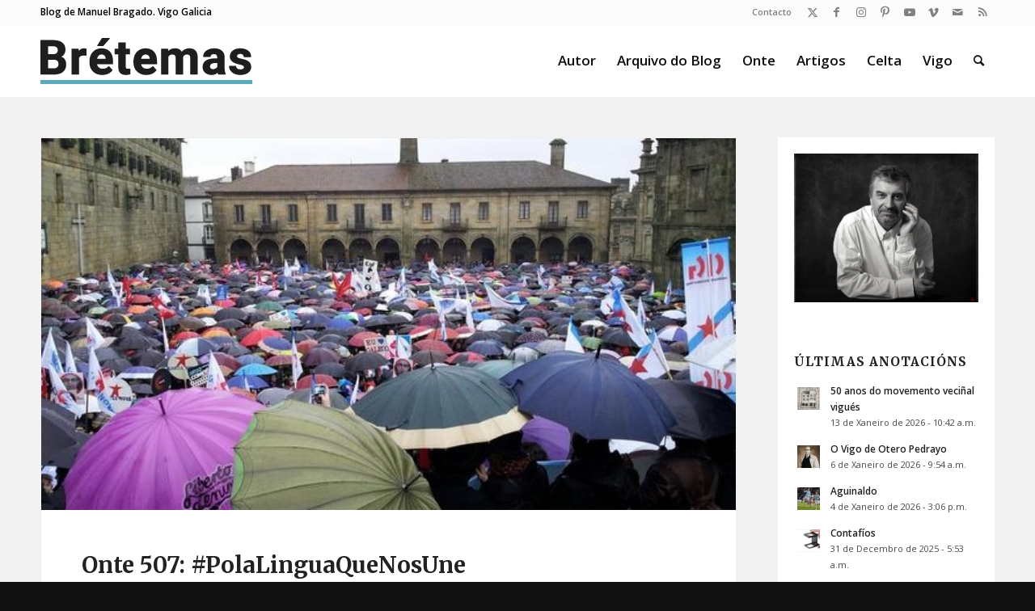

--- FILE ---
content_type: text/html; charset=UTF-8
request_url: https://bretemas.gal/onte-507-polalinguaquenosune/
body_size: 18102
content:
<!DOCTYPE html>
<html lang="gl-ES" class="html_stretched responsive av-preloader-disabled  html_header_top html_logo_left html_main_nav_header html_menu_right html_slim html_header_sticky html_header_shrinking html_header_topbar_active html_mobile_menu_tablet html_header_searchicon html_content_align_center html_header_unstick_top html_header_stretch_disabled html_av-overlay-side html_av-overlay-side-classic html_av-submenu-noclone html_entry_id_16160 av-cookies-no-cookie-consent av-no-preview av-default-lightbox html_text_menu_active av-mobile-menu-switch-default">
<head>
<meta charset="UTF-8" />
<meta name="robots" content="index, follow" />


<!-- mobile setting -->
<meta name="viewport" content="width=device-width, initial-scale=1">

<!-- Scripts/CSS and wp_head hook -->
<title>Onte 507: #PolaLinguaQueNosUne &#8211; Brétemas</title>
<meta name='robots' content='max-image-preview:large' />
	<style>img:is([sizes="auto" i], [sizes^="auto," i]) { contain-intrinsic-size: 3000px 1500px }</style>
	<link rel="alternate" type="application/rss+xml" title="Brétemas &raquo; Feed" href="https://bretemas.gal/feed/" />
<link rel="alternate" type="application/rss+xml" title="Brétemas &raquo; Feed de comentarios" href="https://bretemas.gal/comments/feed/" />
<link rel="alternate" type="application/rss+xml" title="Brétemas &raquo; Onte 507: #PolaLinguaQueNosUne Feed de comentarios" href="https://bretemas.gal/onte-507-polalinguaquenosune/feed/" />

<!-- google webfont font replacement -->

			<script type='text/javascript'>

				(function() {

					/*	check if webfonts are disabled by user setting via cookie - or user must opt in.	*/
					var html = document.getElementsByTagName('html')[0];
					var cookie_check = html.className.indexOf('av-cookies-needs-opt-in') >= 0 || html.className.indexOf('av-cookies-can-opt-out') >= 0;
					var allow_continue = true;
					var silent_accept_cookie = html.className.indexOf('av-cookies-user-silent-accept') >= 0;

					if( cookie_check && ! silent_accept_cookie )
					{
						if( ! document.cookie.match(/aviaCookieConsent/) || html.className.indexOf('av-cookies-session-refused') >= 0 )
						{
							allow_continue = false;
						}
						else
						{
							if( ! document.cookie.match(/aviaPrivacyRefuseCookiesHideBar/) )
							{
								allow_continue = false;
							}
							else if( ! document.cookie.match(/aviaPrivacyEssentialCookiesEnabled/) )
							{
								allow_continue = false;
							}
							else if( document.cookie.match(/aviaPrivacyGoogleWebfontsDisabled/) )
							{
								allow_continue = false;
							}
						}
					}

					if( allow_continue )
					{
						var f = document.createElement('link');

						f.type 	= 'text/css';
						f.rel 	= 'stylesheet';
						f.href 	= 'https://fonts.googleapis.com/css?family=Merriweather:300,400,700%7COpen+Sans:400,600&display=auto';
						f.id 	= 'avia-google-webfont';

						document.getElementsByTagName('head')[0].appendChild(f);
					}
				})();

			</script>
			<script type="text/javascript">
/* <![CDATA[ */
window._wpemojiSettings = {"baseUrl":"https:\/\/s.w.org\/images\/core\/emoji\/16.0.1\/72x72\/","ext":".png","svgUrl":"https:\/\/s.w.org\/images\/core\/emoji\/16.0.1\/svg\/","svgExt":".svg","source":{"concatemoji":"https:\/\/bretemas.gal\/wp-includes\/js\/wp-emoji-release.min.js?ver=6.8.3"}};
/*! This file is auto-generated */
!function(s,n){var o,i,e;function c(e){try{var t={supportTests:e,timestamp:(new Date).valueOf()};sessionStorage.setItem(o,JSON.stringify(t))}catch(e){}}function p(e,t,n){e.clearRect(0,0,e.canvas.width,e.canvas.height),e.fillText(t,0,0);var t=new Uint32Array(e.getImageData(0,0,e.canvas.width,e.canvas.height).data),a=(e.clearRect(0,0,e.canvas.width,e.canvas.height),e.fillText(n,0,0),new Uint32Array(e.getImageData(0,0,e.canvas.width,e.canvas.height).data));return t.every(function(e,t){return e===a[t]})}function u(e,t){e.clearRect(0,0,e.canvas.width,e.canvas.height),e.fillText(t,0,0);for(var n=e.getImageData(16,16,1,1),a=0;a<n.data.length;a++)if(0!==n.data[a])return!1;return!0}function f(e,t,n,a){switch(t){case"flag":return n(e,"\ud83c\udff3\ufe0f\u200d\u26a7\ufe0f","\ud83c\udff3\ufe0f\u200b\u26a7\ufe0f")?!1:!n(e,"\ud83c\udde8\ud83c\uddf6","\ud83c\udde8\u200b\ud83c\uddf6")&&!n(e,"\ud83c\udff4\udb40\udc67\udb40\udc62\udb40\udc65\udb40\udc6e\udb40\udc67\udb40\udc7f","\ud83c\udff4\u200b\udb40\udc67\u200b\udb40\udc62\u200b\udb40\udc65\u200b\udb40\udc6e\u200b\udb40\udc67\u200b\udb40\udc7f");case"emoji":return!a(e,"\ud83e\udedf")}return!1}function g(e,t,n,a){var r="undefined"!=typeof WorkerGlobalScope&&self instanceof WorkerGlobalScope?new OffscreenCanvas(300,150):s.createElement("canvas"),o=r.getContext("2d",{willReadFrequently:!0}),i=(o.textBaseline="top",o.font="600 32px Arial",{});return e.forEach(function(e){i[e]=t(o,e,n,a)}),i}function t(e){var t=s.createElement("script");t.src=e,t.defer=!0,s.head.appendChild(t)}"undefined"!=typeof Promise&&(o="wpEmojiSettingsSupports",i=["flag","emoji"],n.supports={everything:!0,everythingExceptFlag:!0},e=new Promise(function(e){s.addEventListener("DOMContentLoaded",e,{once:!0})}),new Promise(function(t){var n=function(){try{var e=JSON.parse(sessionStorage.getItem(o));if("object"==typeof e&&"number"==typeof e.timestamp&&(new Date).valueOf()<e.timestamp+604800&&"object"==typeof e.supportTests)return e.supportTests}catch(e){}return null}();if(!n){if("undefined"!=typeof Worker&&"undefined"!=typeof OffscreenCanvas&&"undefined"!=typeof URL&&URL.createObjectURL&&"undefined"!=typeof Blob)try{var e="postMessage("+g.toString()+"("+[JSON.stringify(i),f.toString(),p.toString(),u.toString()].join(",")+"));",a=new Blob([e],{type:"text/javascript"}),r=new Worker(URL.createObjectURL(a),{name:"wpTestEmojiSupports"});return void(r.onmessage=function(e){c(n=e.data),r.terminate(),t(n)})}catch(e){}c(n=g(i,f,p,u))}t(n)}).then(function(e){for(var t in e)n.supports[t]=e[t],n.supports.everything=n.supports.everything&&n.supports[t],"flag"!==t&&(n.supports.everythingExceptFlag=n.supports.everythingExceptFlag&&n.supports[t]);n.supports.everythingExceptFlag=n.supports.everythingExceptFlag&&!n.supports.flag,n.DOMReady=!1,n.readyCallback=function(){n.DOMReady=!0}}).then(function(){return e}).then(function(){var e;n.supports.everything||(n.readyCallback(),(e=n.source||{}).concatemoji?t(e.concatemoji):e.wpemoji&&e.twemoji&&(t(e.twemoji),t(e.wpemoji)))}))}((window,document),window._wpemojiSettings);
/* ]]> */
</script>
<style id='wp-emoji-styles-inline-css' type='text/css'>

	img.wp-smiley, img.emoji {
		display: inline !important;
		border: none !important;
		box-shadow: none !important;
		height: 1em !important;
		width: 1em !important;
		margin: 0 0.07em !important;
		vertical-align: -0.1em !important;
		background: none !important;
		padding: 0 !important;
	}
</style>
<link rel='stylesheet' id='wp-block-library-css' href='https://bretemas.gal/wp-includes/css/dist/block-library/style.min.css?ver=6.8.3' type='text/css' media='all' />
<link rel='stylesheet' id='enfold-custom-block-css-css' href='https://bretemas.gal/wp-content/themes/enfold/wp-blocks/src/textblock/style.css?ver=6.0.9' type='text/css' media='all' />
<style id='global-styles-inline-css' type='text/css'>
:root{--wp--preset--aspect-ratio--square: 1;--wp--preset--aspect-ratio--4-3: 4/3;--wp--preset--aspect-ratio--3-4: 3/4;--wp--preset--aspect-ratio--3-2: 3/2;--wp--preset--aspect-ratio--2-3: 2/3;--wp--preset--aspect-ratio--16-9: 16/9;--wp--preset--aspect-ratio--9-16: 9/16;--wp--preset--color--black: #000000;--wp--preset--color--cyan-bluish-gray: #abb8c3;--wp--preset--color--white: #ffffff;--wp--preset--color--pale-pink: #f78da7;--wp--preset--color--vivid-red: #cf2e2e;--wp--preset--color--luminous-vivid-orange: #ff6900;--wp--preset--color--luminous-vivid-amber: #fcb900;--wp--preset--color--light-green-cyan: #7bdcb5;--wp--preset--color--vivid-green-cyan: #00d084;--wp--preset--color--pale-cyan-blue: #8ed1fc;--wp--preset--color--vivid-cyan-blue: #0693e3;--wp--preset--color--vivid-purple: #9b51e0;--wp--preset--color--metallic-red: #b02b2c;--wp--preset--color--maximum-yellow-red: #edae44;--wp--preset--color--yellow-sun: #eeee22;--wp--preset--color--palm-leaf: #83a846;--wp--preset--color--aero: #7bb0e7;--wp--preset--color--old-lavender: #745f7e;--wp--preset--color--steel-teal: #5f8789;--wp--preset--color--raspberry-pink: #d65799;--wp--preset--color--medium-turquoise: #4ecac2;--wp--preset--gradient--vivid-cyan-blue-to-vivid-purple: linear-gradient(135deg,rgba(6,147,227,1) 0%,rgb(155,81,224) 100%);--wp--preset--gradient--light-green-cyan-to-vivid-green-cyan: linear-gradient(135deg,rgb(122,220,180) 0%,rgb(0,208,130) 100%);--wp--preset--gradient--luminous-vivid-amber-to-luminous-vivid-orange: linear-gradient(135deg,rgba(252,185,0,1) 0%,rgba(255,105,0,1) 100%);--wp--preset--gradient--luminous-vivid-orange-to-vivid-red: linear-gradient(135deg,rgba(255,105,0,1) 0%,rgb(207,46,46) 100%);--wp--preset--gradient--very-light-gray-to-cyan-bluish-gray: linear-gradient(135deg,rgb(238,238,238) 0%,rgb(169,184,195) 100%);--wp--preset--gradient--cool-to-warm-spectrum: linear-gradient(135deg,rgb(74,234,220) 0%,rgb(151,120,209) 20%,rgb(207,42,186) 40%,rgb(238,44,130) 60%,rgb(251,105,98) 80%,rgb(254,248,76) 100%);--wp--preset--gradient--blush-light-purple: linear-gradient(135deg,rgb(255,206,236) 0%,rgb(152,150,240) 100%);--wp--preset--gradient--blush-bordeaux: linear-gradient(135deg,rgb(254,205,165) 0%,rgb(254,45,45) 50%,rgb(107,0,62) 100%);--wp--preset--gradient--luminous-dusk: linear-gradient(135deg,rgb(255,203,112) 0%,rgb(199,81,192) 50%,rgb(65,88,208) 100%);--wp--preset--gradient--pale-ocean: linear-gradient(135deg,rgb(255,245,203) 0%,rgb(182,227,212) 50%,rgb(51,167,181) 100%);--wp--preset--gradient--electric-grass: linear-gradient(135deg,rgb(202,248,128) 0%,rgb(113,206,126) 100%);--wp--preset--gradient--midnight: linear-gradient(135deg,rgb(2,3,129) 0%,rgb(40,116,252) 100%);--wp--preset--font-size--small: 1rem;--wp--preset--font-size--medium: 1.125rem;--wp--preset--font-size--large: 1.75rem;--wp--preset--font-size--x-large: clamp(1.75rem, 3vw, 2.25rem);--wp--preset--spacing--20: 0.44rem;--wp--preset--spacing--30: 0.67rem;--wp--preset--spacing--40: 1rem;--wp--preset--spacing--50: 1.5rem;--wp--preset--spacing--60: 2.25rem;--wp--preset--spacing--70: 3.38rem;--wp--preset--spacing--80: 5.06rem;--wp--preset--shadow--natural: 6px 6px 9px rgba(0, 0, 0, 0.2);--wp--preset--shadow--deep: 12px 12px 50px rgba(0, 0, 0, 0.4);--wp--preset--shadow--sharp: 6px 6px 0px rgba(0, 0, 0, 0.2);--wp--preset--shadow--outlined: 6px 6px 0px -3px rgba(255, 255, 255, 1), 6px 6px rgba(0, 0, 0, 1);--wp--preset--shadow--crisp: 6px 6px 0px rgba(0, 0, 0, 1);}:root { --wp--style--global--content-size: 800px;--wp--style--global--wide-size: 1130px; }:where(body) { margin: 0; }.wp-site-blocks > .alignleft { float: left; margin-right: 2em; }.wp-site-blocks > .alignright { float: right; margin-left: 2em; }.wp-site-blocks > .aligncenter { justify-content: center; margin-left: auto; margin-right: auto; }:where(.is-layout-flex){gap: 0.5em;}:where(.is-layout-grid){gap: 0.5em;}.is-layout-flow > .alignleft{float: left;margin-inline-start: 0;margin-inline-end: 2em;}.is-layout-flow > .alignright{float: right;margin-inline-start: 2em;margin-inline-end: 0;}.is-layout-flow > .aligncenter{margin-left: auto !important;margin-right: auto !important;}.is-layout-constrained > .alignleft{float: left;margin-inline-start: 0;margin-inline-end: 2em;}.is-layout-constrained > .alignright{float: right;margin-inline-start: 2em;margin-inline-end: 0;}.is-layout-constrained > .aligncenter{margin-left: auto !important;margin-right: auto !important;}.is-layout-constrained > :where(:not(.alignleft):not(.alignright):not(.alignfull)){max-width: var(--wp--style--global--content-size);margin-left: auto !important;margin-right: auto !important;}.is-layout-constrained > .alignwide{max-width: var(--wp--style--global--wide-size);}body .is-layout-flex{display: flex;}.is-layout-flex{flex-wrap: wrap;align-items: center;}.is-layout-flex > :is(*, div){margin: 0;}body .is-layout-grid{display: grid;}.is-layout-grid > :is(*, div){margin: 0;}body{padding-top: 0px;padding-right: 0px;padding-bottom: 0px;padding-left: 0px;}a:where(:not(.wp-element-button)){text-decoration: underline;}:root :where(.wp-element-button, .wp-block-button__link){background-color: #32373c;border-width: 0;color: #fff;font-family: inherit;font-size: inherit;line-height: inherit;padding: calc(0.667em + 2px) calc(1.333em + 2px);text-decoration: none;}.has-black-color{color: var(--wp--preset--color--black) !important;}.has-cyan-bluish-gray-color{color: var(--wp--preset--color--cyan-bluish-gray) !important;}.has-white-color{color: var(--wp--preset--color--white) !important;}.has-pale-pink-color{color: var(--wp--preset--color--pale-pink) !important;}.has-vivid-red-color{color: var(--wp--preset--color--vivid-red) !important;}.has-luminous-vivid-orange-color{color: var(--wp--preset--color--luminous-vivid-orange) !important;}.has-luminous-vivid-amber-color{color: var(--wp--preset--color--luminous-vivid-amber) !important;}.has-light-green-cyan-color{color: var(--wp--preset--color--light-green-cyan) !important;}.has-vivid-green-cyan-color{color: var(--wp--preset--color--vivid-green-cyan) !important;}.has-pale-cyan-blue-color{color: var(--wp--preset--color--pale-cyan-blue) !important;}.has-vivid-cyan-blue-color{color: var(--wp--preset--color--vivid-cyan-blue) !important;}.has-vivid-purple-color{color: var(--wp--preset--color--vivid-purple) !important;}.has-metallic-red-color{color: var(--wp--preset--color--metallic-red) !important;}.has-maximum-yellow-red-color{color: var(--wp--preset--color--maximum-yellow-red) !important;}.has-yellow-sun-color{color: var(--wp--preset--color--yellow-sun) !important;}.has-palm-leaf-color{color: var(--wp--preset--color--palm-leaf) !important;}.has-aero-color{color: var(--wp--preset--color--aero) !important;}.has-old-lavender-color{color: var(--wp--preset--color--old-lavender) !important;}.has-steel-teal-color{color: var(--wp--preset--color--steel-teal) !important;}.has-raspberry-pink-color{color: var(--wp--preset--color--raspberry-pink) !important;}.has-medium-turquoise-color{color: var(--wp--preset--color--medium-turquoise) !important;}.has-black-background-color{background-color: var(--wp--preset--color--black) !important;}.has-cyan-bluish-gray-background-color{background-color: var(--wp--preset--color--cyan-bluish-gray) !important;}.has-white-background-color{background-color: var(--wp--preset--color--white) !important;}.has-pale-pink-background-color{background-color: var(--wp--preset--color--pale-pink) !important;}.has-vivid-red-background-color{background-color: var(--wp--preset--color--vivid-red) !important;}.has-luminous-vivid-orange-background-color{background-color: var(--wp--preset--color--luminous-vivid-orange) !important;}.has-luminous-vivid-amber-background-color{background-color: var(--wp--preset--color--luminous-vivid-amber) !important;}.has-light-green-cyan-background-color{background-color: var(--wp--preset--color--light-green-cyan) !important;}.has-vivid-green-cyan-background-color{background-color: var(--wp--preset--color--vivid-green-cyan) !important;}.has-pale-cyan-blue-background-color{background-color: var(--wp--preset--color--pale-cyan-blue) !important;}.has-vivid-cyan-blue-background-color{background-color: var(--wp--preset--color--vivid-cyan-blue) !important;}.has-vivid-purple-background-color{background-color: var(--wp--preset--color--vivid-purple) !important;}.has-metallic-red-background-color{background-color: var(--wp--preset--color--metallic-red) !important;}.has-maximum-yellow-red-background-color{background-color: var(--wp--preset--color--maximum-yellow-red) !important;}.has-yellow-sun-background-color{background-color: var(--wp--preset--color--yellow-sun) !important;}.has-palm-leaf-background-color{background-color: var(--wp--preset--color--palm-leaf) !important;}.has-aero-background-color{background-color: var(--wp--preset--color--aero) !important;}.has-old-lavender-background-color{background-color: var(--wp--preset--color--old-lavender) !important;}.has-steel-teal-background-color{background-color: var(--wp--preset--color--steel-teal) !important;}.has-raspberry-pink-background-color{background-color: var(--wp--preset--color--raspberry-pink) !important;}.has-medium-turquoise-background-color{background-color: var(--wp--preset--color--medium-turquoise) !important;}.has-black-border-color{border-color: var(--wp--preset--color--black) !important;}.has-cyan-bluish-gray-border-color{border-color: var(--wp--preset--color--cyan-bluish-gray) !important;}.has-white-border-color{border-color: var(--wp--preset--color--white) !important;}.has-pale-pink-border-color{border-color: var(--wp--preset--color--pale-pink) !important;}.has-vivid-red-border-color{border-color: var(--wp--preset--color--vivid-red) !important;}.has-luminous-vivid-orange-border-color{border-color: var(--wp--preset--color--luminous-vivid-orange) !important;}.has-luminous-vivid-amber-border-color{border-color: var(--wp--preset--color--luminous-vivid-amber) !important;}.has-light-green-cyan-border-color{border-color: var(--wp--preset--color--light-green-cyan) !important;}.has-vivid-green-cyan-border-color{border-color: var(--wp--preset--color--vivid-green-cyan) !important;}.has-pale-cyan-blue-border-color{border-color: var(--wp--preset--color--pale-cyan-blue) !important;}.has-vivid-cyan-blue-border-color{border-color: var(--wp--preset--color--vivid-cyan-blue) !important;}.has-vivid-purple-border-color{border-color: var(--wp--preset--color--vivid-purple) !important;}.has-metallic-red-border-color{border-color: var(--wp--preset--color--metallic-red) !important;}.has-maximum-yellow-red-border-color{border-color: var(--wp--preset--color--maximum-yellow-red) !important;}.has-yellow-sun-border-color{border-color: var(--wp--preset--color--yellow-sun) !important;}.has-palm-leaf-border-color{border-color: var(--wp--preset--color--palm-leaf) !important;}.has-aero-border-color{border-color: var(--wp--preset--color--aero) !important;}.has-old-lavender-border-color{border-color: var(--wp--preset--color--old-lavender) !important;}.has-steel-teal-border-color{border-color: var(--wp--preset--color--steel-teal) !important;}.has-raspberry-pink-border-color{border-color: var(--wp--preset--color--raspberry-pink) !important;}.has-medium-turquoise-border-color{border-color: var(--wp--preset--color--medium-turquoise) !important;}.has-vivid-cyan-blue-to-vivid-purple-gradient-background{background: var(--wp--preset--gradient--vivid-cyan-blue-to-vivid-purple) !important;}.has-light-green-cyan-to-vivid-green-cyan-gradient-background{background: var(--wp--preset--gradient--light-green-cyan-to-vivid-green-cyan) !important;}.has-luminous-vivid-amber-to-luminous-vivid-orange-gradient-background{background: var(--wp--preset--gradient--luminous-vivid-amber-to-luminous-vivid-orange) !important;}.has-luminous-vivid-orange-to-vivid-red-gradient-background{background: var(--wp--preset--gradient--luminous-vivid-orange-to-vivid-red) !important;}.has-very-light-gray-to-cyan-bluish-gray-gradient-background{background: var(--wp--preset--gradient--very-light-gray-to-cyan-bluish-gray) !important;}.has-cool-to-warm-spectrum-gradient-background{background: var(--wp--preset--gradient--cool-to-warm-spectrum) !important;}.has-blush-light-purple-gradient-background{background: var(--wp--preset--gradient--blush-light-purple) !important;}.has-blush-bordeaux-gradient-background{background: var(--wp--preset--gradient--blush-bordeaux) !important;}.has-luminous-dusk-gradient-background{background: var(--wp--preset--gradient--luminous-dusk) !important;}.has-pale-ocean-gradient-background{background: var(--wp--preset--gradient--pale-ocean) !important;}.has-electric-grass-gradient-background{background: var(--wp--preset--gradient--electric-grass) !important;}.has-midnight-gradient-background{background: var(--wp--preset--gradient--midnight) !important;}.has-small-font-size{font-size: var(--wp--preset--font-size--small) !important;}.has-medium-font-size{font-size: var(--wp--preset--font-size--medium) !important;}.has-large-font-size{font-size: var(--wp--preset--font-size--large) !important;}.has-x-large-font-size{font-size: var(--wp--preset--font-size--x-large) !important;}
:where(.wp-block-post-template.is-layout-flex){gap: 1.25em;}:where(.wp-block-post-template.is-layout-grid){gap: 1.25em;}
:where(.wp-block-columns.is-layout-flex){gap: 2em;}:where(.wp-block-columns.is-layout-grid){gap: 2em;}
:root :where(.wp-block-pullquote){font-size: 1.5em;line-height: 1.6;}
</style>
<link rel='stylesheet' id='fontawesome-five-css-css' href='https://bretemas.gal/wp-content/plugins/accesspress-social-counter/css/fontawesome-all.css?ver=1.9.2' type='text/css' media='all' />
<link rel='stylesheet' id='apsc-frontend-css-css' href='https://bretemas.gal/wp-content/plugins/accesspress-social-counter/css/frontend.css?ver=1.9.2' type='text/css' media='all' />
<link rel='stylesheet' id='mediaelement-css' href='https://bretemas.gal/wp-includes/js/mediaelement/mediaelementplayer-legacy.min.css?ver=4.2.17' type='text/css' media='all' />
<link rel='stylesheet' id='wp-mediaelement-css' href='https://bretemas.gal/wp-includes/js/mediaelement/wp-mediaelement.min.css?ver=6.8.3' type='text/css' media='all' />
<link rel='stylesheet' id='avia-merged-styles-css' href='https://bretemas.gal/wp-content/uploads/dynamic_avia/avia-merged-styles-3b8cbfeaa5ee8506c96c5fafcc45ad0a---6932e3748eb20.css' type='text/css' media='all' />
<script type="text/javascript" src="https://bretemas.gal/wp-includes/js/jquery/jquery.min.js?ver=3.7.1" id="jquery-core-js"></script>
<script type="text/javascript" src="https://bretemas.gal/wp-includes/js/jquery/jquery-migrate.min.js?ver=3.4.1" id="jquery-migrate-js"></script>
<script type="text/javascript" src="https://bretemas.gal/wp-content/uploads/dynamic_avia/avia-head-scripts-adfb5d747b44bc8c8ca2d390ee078fb4---6932e3749d80b.js" id="avia-head-scripts-js"></script>
<link rel="https://api.w.org/" href="https://bretemas.gal/wp-json/" /><link rel="alternate" title="JSON" type="application/json" href="https://bretemas.gal/wp-json/wp/v2/posts/16160" /><link rel="EditURI" type="application/rsd+xml" title="RSD" href="https://bretemas.gal/xmlrpc.php?rsd" />
<meta name="generator" content="WordPress 6.8.3" />
<link rel="canonical" href="https://bretemas.gal/onte-507-polalinguaquenosune/" />
<link rel='shortlink' href='https://bretemas.gal/?p=16160' />
<link rel="alternate" title="oEmbed (JSON)" type="application/json+oembed" href="https://bretemas.gal/wp-json/oembed/1.0/embed?url=https%3A%2F%2Fbretemas.gal%2Fonte-507-polalinguaquenosune%2F" />
<link rel="alternate" title="oEmbed (XML)" type="text/xml+oembed" href="https://bretemas.gal/wp-json/oembed/1.0/embed?url=https%3A%2F%2Fbretemas.gal%2Fonte-507-polalinguaquenosune%2F&#038;format=xml" />
<link rel="profile" href="https://gmpg.org/xfn/11" />
<link rel="alternate" type="application/rss+xml" title="Brétemas RSS2 Feed" href="https://bretemas.gal/feed/" />
<link rel="pingback" href="https://bretemas.gal/xmlrpc.php" />
<!--[if lt IE 9]><script src="https://bretemas.gal/wp-content/themes/enfold/js/html5shiv.js"></script><![endif]-->
<link rel="icon" href="https://bretemas.gal/wp-content/uploads/2020/04/letter-b-hd-png-letter-b-png-1500.png" type="image/png">

<!-- To speed up the rendering and to display the site as fast as possible to the user we include some styles and scripts for above the fold content inline -->
<script type="text/javascript">'use strict';var avia_is_mobile=!1;if(/Android|webOS|iPhone|iPad|iPod|BlackBerry|IEMobile|Opera Mini/i.test(navigator.userAgent)&&'ontouchstart' in document.documentElement){avia_is_mobile=!0;document.documentElement.className+=' avia_mobile '}
else{document.documentElement.className+=' avia_desktop '};document.documentElement.className+=' js_active ';(function(){var e=['-webkit-','-moz-','-ms-',''],n='',o=!1,a=!1;for(var t in e){if(e[t]+'transform' in document.documentElement.style){o=!0;n=e[t]+'transform'};if(e[t]+'perspective' in document.documentElement.style){a=!0}};if(o){document.documentElement.className+=' avia_transform '};if(a){document.documentElement.className+=' avia_transform3d '};if(typeof document.getElementsByClassName=='function'&&typeof document.documentElement.getBoundingClientRect=='function'&&avia_is_mobile==!1){if(n&&window.innerHeight>0){setTimeout(function(){var e=0,o={},a=0,t=document.getElementsByClassName('av-parallax'),i=window.pageYOffset||document.documentElement.scrollTop;for(e=0;e<t.length;e++){t[e].style.top='0px';o=t[e].getBoundingClientRect();a=Math.ceil((window.innerHeight+i-o.top)*0.3);t[e].style[n]='translate(0px, '+a+'px)';t[e].style.top='auto';t[e].className+=' enabled-parallax '}},50)}}})();</script><style type="text/css">
		@font-face {font-family: 'entypo-fontello'; font-weight: normal; font-style: normal; font-display: auto;
		src: url('https://bretemas.gal/wp-content/themes/enfold/config-templatebuilder/avia-template-builder/assets/fonts/entypo-fontello.woff2') format('woff2'),
		url('https://bretemas.gal/wp-content/themes/enfold/config-templatebuilder/avia-template-builder/assets/fonts/entypo-fontello.woff') format('woff'),
		url('https://bretemas.gal/wp-content/themes/enfold/config-templatebuilder/avia-template-builder/assets/fonts/entypo-fontello.ttf') format('truetype'),
		url('https://bretemas.gal/wp-content/themes/enfold/config-templatebuilder/avia-template-builder/assets/fonts/entypo-fontello.svg#entypo-fontello') format('svg'),
		url('https://bretemas.gal/wp-content/themes/enfold/config-templatebuilder/avia-template-builder/assets/fonts/entypo-fontello.eot'),
		url('https://bretemas.gal/wp-content/themes/enfold/config-templatebuilder/avia-template-builder/assets/fonts/entypo-fontello.eot?#iefix') format('embedded-opentype');
		} #top .avia-font-entypo-fontello, body .avia-font-entypo-fontello, html body [data-av_iconfont='entypo-fontello']:before{ font-family: 'entypo-fontello'; }
		</style><style type="text/css">html { margin-top: 0 !important; }</style>

<!--
Debugging Info for Theme support: 

Theme: Enfold
Version: 6.0.9
Installed: enfold
AviaFramework Version: 5.6
AviaBuilder Version: 5.3
aviaElementManager Version: 1.0.1
- - - - - - - - - - -
ChildTheme: Bretemas18
ChildTheme Version: 6.0.9
ChildTheme Installed: enfold

- - - - - - - - - - -
ML:512-PU:98-PLA:10
WP:6.8.3
Compress: CSS:all theme files - JS:all theme files
Updates: disabled
PLAu:9
-->
</head>

<body id="top" class="wp-singular post-template-default single single-post postid-16160 single-format-video wp-theme-enfold wp-child-theme-bretemas18 stretched rtl_columns av-curtain-numeric merriweather open_sans  do-etfw post-type-post category-educacion category-eventos category-galeguismo category-goberno-feijoo category-lingua category-nacionalismo category-onte category-politica category-videos post_tag-nova_escola_galega post_tag-polalinguaquenosune post_tag-queremos_galego post_format-post-format-video avia-responsive-images-support" itemscope="itemscope" itemtype="https://schema.org/WebPage" >

	
	<div id='wrap_all'>

	
<header id='header' class='all_colors header_color light_bg_color  av_header_top av_logo_left av_main_nav_header av_menu_right av_slim av_header_sticky av_header_shrinking av_header_stretch_disabled av_mobile_menu_tablet av_header_searchicon av_header_unstick_top av_bottom_nav_disabled  av_header_border_disabled' aria-label="Header" data-av_shrink_factor='50' role="banner" itemscope="itemscope" itemtype="https://schema.org/WPHeader" >

		<div id='header_meta' class='container_wrap container_wrap_meta  av_icon_active_right av_extra_header_active av_secondary_right av_phone_active_left av_entry_id_16160'>

			      <div class='container'>
			      <ul class='noLightbox social_bookmarks icon_count_8'><li class='social_bookmarks_twitter av-social-link-twitter social_icon_1'><a  target="_blank" aria-label="Link to X" href='https://twitter.com/bretemas' aria-hidden='false' data-av_icon='' data-av_iconfont='entypo-fontello' title='X'><span class='avia_hidden_link_text'>X</span></a></li><li class='social_bookmarks_facebook av-social-link-facebook social_icon_2'><a  target="_blank" aria-label="Link to Facebook" href='https://www.facebook.com/manuel.bragadorodriguez' aria-hidden='false' data-av_icon='' data-av_iconfont='entypo-fontello' title='Facebook'><span class='avia_hidden_link_text'>Facebook</span></a></li><li class='social_bookmarks_instagram av-social-link-instagram social_icon_3'><a  target="_blank" aria-label="Link to Instagram" href='https://www.instagram.com/bretemas/' aria-hidden='false' data-av_icon='' data-av_iconfont='entypo-fontello' title='Instagram'><span class='avia_hidden_link_text'>Instagram</span></a></li><li class='social_bookmarks_pinterest av-social-link-pinterest social_icon_4'><a  target="_blank" aria-label="Link to Pinterest" href='https://www.pinterest.es/bretemas/' aria-hidden='false' data-av_icon='' data-av_iconfont='entypo-fontello' title='Pinterest'><span class='avia_hidden_link_text'>Pinterest</span></a></li><li class='social_bookmarks_youtube av-social-link-youtube social_icon_5'><a  target="_blank" aria-label="Link to Youtube" href='https://www.youtube.com/user/bretemas' aria-hidden='false' data-av_icon='' data-av_iconfont='entypo-fontello' title='Youtube'><span class='avia_hidden_link_text'>Youtube</span></a></li><li class='social_bookmarks_vimeo av-social-link-vimeo social_icon_6'><a  target="_blank" aria-label="Link to Vimeo" href='https://vimeo.com/bretemas' aria-hidden='false' data-av_icon='' data-av_iconfont='entypo-fontello' title='Vimeo'><span class='avia_hidden_link_text'>Vimeo</span></a></li><li class='social_bookmarks_mail av-social-link-mail social_icon_7'><a  aria-label="Link to Mail" href='/contacto/' aria-hidden='false' data-av_icon='' data-av_iconfont='entypo-fontello' title='Mail'><span class='avia_hidden_link_text'>Mail</span></a></li><li class='social_bookmarks_rss av-social-link-rss social_icon_8'><a  aria-label="Link to Rss  this site" href='https://bretemas.gal/feed' aria-hidden='false' data-av_icon='' data-av_iconfont='entypo-fontello' title='Rss'><span class='avia_hidden_link_text'>Rss</span></a></li></ul><nav class='sub_menu'  role="navigation" itemscope="itemscope" itemtype="https://schema.org/SiteNavigationElement" ><ul role="menu" class="menu" id="avia2-menu"><li role="menuitem" id="menu-item-43254" class="menu-item menu-item-type-custom menu-item-object-custom menu-item-43254"><a href="mailto:bretemas@gmail.com">Contacto</a></li>
</ul></nav><div class='phone-info with_nav'><div><span class="descripcion">Blog de Manuel Bragado. Vigo Galicia</span></div></div>			      </div>
		</div>

		<div  id='header_main' class='container_wrap container_wrap_logo'>

        <div class='container av-logo-container'><div class='inner-container'><span class='logo avia-standard-logo'><a href='https://bretemas.gal/' class='' aria-label='logobr2' title='logobr2'><img src="https://bretemas.gal/wp-content/uploads/2018/09/logobr2-2.png" srcset="https://bretemas.gal/wp-content/uploads/2018/09/logobr2-2.png 263w, https://bretemas.gal/wp-content/uploads/2018/09/logobr2-2-260x88.png 260w" sizes="(max-width: 263px) 100vw, 263px" height="100" width="300" alt='Brétemas' title='logobr2' /></a></span><nav class='main_menu' data-selectname='Selecciona una página'  role="navigation" itemscope="itemscope" itemtype="https://schema.org/SiteNavigationElement" ><div class="avia-menu av-main-nav-wrap"><ul role="menu" class="menu av-main-nav" id="avia-menu"><li role="menuitem" id="menu-item-42983" class="menu-item menu-item-type-post_type menu-item-object-page menu-item-top-level menu-item-top-level-1"><a href="https://bretemas.gal/acerca-do-autor/" itemprop="url" tabindex="0"><span class="avia-bullet"></span><span class="avia-menu-text">Autor</span><span class="avia-menu-fx"><span class="avia-arrow-wrap"><span class="avia-arrow"></span></span></span></a></li>
<li role="menuitem" id="menu-item-42637" class="menu-item menu-item-type-custom menu-item-object-custom menu-item-top-level menu-item-top-level-2"><a href="/arquivo" itemprop="url" tabindex="0"><span class="avia-bullet"></span><span class="avia-menu-text">Arquivo do Blog</span><span class="avia-menu-fx"><span class="avia-arrow-wrap"><span class="avia-arrow"></span></span></span></a></li>
<li role="menuitem" id="menu-item-43231" class="menu-item menu-item-type-post_type menu-item-object-page menu-item-top-level menu-item-top-level-3"><a href="https://bretemas.gal/onte/" itemprop="url" tabindex="0"><span class="avia-bullet"></span><span class="avia-menu-text">Onte</span><span class="avia-menu-fx"><span class="avia-arrow-wrap"><span class="avia-arrow"></span></span></span></a></li>
<li role="menuitem" id="menu-item-43235" class="menu-item menu-item-type-post_type menu-item-object-page menu-item-top-level menu-item-top-level-4"><a href="https://bretemas.gal/artigos/" itemprop="url" tabindex="0"><span class="avia-bullet"></span><span class="avia-menu-text">Artigos</span><span class="avia-menu-fx"><span class="avia-arrow-wrap"><span class="avia-arrow"></span></span></span></a></li>
<li role="menuitem" id="menu-item-43241" class="menu-item menu-item-type-post_type menu-item-object-page menu-item-top-level menu-item-top-level-5"><a href="https://bretemas.gal/celta/" itemprop="url" tabindex="0"><span class="avia-bullet"></span><span class="avia-menu-text">Celta</span><span class="avia-menu-fx"><span class="avia-arrow-wrap"><span class="avia-arrow"></span></span></span></a></li>
<li role="menuitem" id="menu-item-43285" class="menu-item menu-item-type-post_type menu-item-object-page menu-item-top-level menu-item-top-level-6"><a href="https://bretemas.gal/vigo/" itemprop="url" tabindex="0"><span class="avia-bullet"></span><span class="avia-menu-text">Vigo</span><span class="avia-menu-fx"><span class="avia-arrow-wrap"><span class="avia-arrow"></span></span></span></a></li>
<li id="menu-item-search" class="noMobile menu-item menu-item-search-dropdown menu-item-avia-special" role="menuitem"><a aria-label="Buscar" href="?s=" rel="nofollow" data-avia-search-tooltip="
&lt;search&gt;
	&lt;form role=&quot;search&quot; action=&quot;https://bretemas.gal/&quot; id=&quot;searchform&quot; method=&quot;get&quot; class=&quot;&quot;&gt;
		&lt;div&gt;
			&lt;input type=&quot;submit&quot; value=&quot;&quot; id=&quot;searchsubmit&quot; class=&quot;button avia-font-entypo-fontello&quot; title=&quot;Enter at least 3 characters to show search results in a dropdown or click to route to search result page to show all results&quot; /&gt;
			&lt;input type=&quot;search&quot; id=&quot;s&quot; name=&quot;s&quot; value=&quot;&quot; aria-label=&#039;Buscar&#039; placeholder=&#039;Buscar&#039; required /&gt;
					&lt;/div&gt;
	&lt;/form&gt;
&lt;/search&gt;
" aria-hidden='false' data-av_icon='' data-av_iconfont='entypo-fontello'><span class="avia_hidden_link_text">Buscar</span></a></li><li class="av-burger-menu-main menu-item-avia-special " role="menuitem">
	        			<a href="#" aria-label="Menú" aria-hidden="false">
							<span class="av-hamburger av-hamburger--spin av-js-hamburger">
								<span class="av-hamburger-box">
						          <span class="av-hamburger-inner"></span>
						          <strong>Menú</strong>
								</span>
							</span>
							<span class="avia_hidden_link_text">Menú</span>
						</a>
	        		   </li></ul></div></nav></div> </div> 
		<!-- end container_wrap-->
		</div>
<div class="header_bg"></div>
<!-- end header -->
</header>

	<div id='main' class='all_colors' data-scroll-offset='88'>

	
		<div class='container_wrap container_wrap_first main_color sidebar_right'>

			<div class='container template-blog template-single-blog '>

				<main class='content units av-content-small alpha  av-blog-meta-comments-disabled av-blog-meta-html-info-disabled av-main-single'  role="main" itemscope="itemscope" itemtype="https://schema.org/Blog" >

					<article class="post-entry post-entry-type-video post-entry-16160 post-loop-1 post-parity-odd post-entry-last single-big with-slider post-16160 post type-post status-publish format-video has-post-thumbnail hentry category-educacion category-eventos category-galeguismo category-goberno-feijoo category-lingua category-nacionalismo category-onte category-politica category-videos tag-nova_escola_galega tag-polalinguaquenosune tag-queremos_galego post_format-post-format-video"  itemscope="itemscope" itemtype="https://schema.org/BlogPosting" itemprop="blogPost" ><div class="big-preview single-big"  itemprop="image" itemscope="itemscope" itemtype="https://schema.org/ImageObject" ><a href="https://bretemas.gal/wp-content/uploads/2013/01/Queremos_Galego_27-01-2013.jpg" data-srcset="https://bretemas.gal/wp-content/uploads/2013/01/Queremos_Galego_27-01-2013.jpg 600w, https://bretemas.gal/wp-content/uploads/2013/01/Queremos_Galego_27-01-2013-300x225.jpg 300w, https://bretemas.gal/wp-content/uploads/2013/01/Queremos_Galego_27-01-2013-450x338.jpg 450w" data-sizes="(max-width: 600px) 100vw, 600px"  title="Queremos_Galego_27-01-2013" ><img loading="lazy" width="600" height="321" src="https://bretemas.gal/wp-content/uploads/2013/01/Queremos_Galego_27-01-2013-600x321.jpg" class="wp-image-16163 avia-img-lazy-loading-16163 attachment-entry_with_sidebar size-entry_with_sidebar wp-post-image" alt="" decoding="async" /></a></div><div class="blog-meta"></div><div class='entry-content-wrapper clearfix video-content'><header class="entry-content-header" aria-label="Post: Onte 507: #PolaLinguaQueNosUne"><h1 class='post-title entry-title '  itemprop="headline" >Onte 507: #PolaLinguaQueNosUne<span class="post-format-icon minor-meta"></span></h1><span class="post-meta-infos"><time class="date-container minor-meta updated"  itemprop="datePublished" datetime="2013-01-28T07:44:40+01:00" >28 de Xaneiro de 2013</time><span class="text-sep">/</span><span class="blog-categories minor-meta">en <a href="https://bretemas.gal/category/educacion/" rel="tag">Educación</a>, <a href="https://bretemas.gal/category/eventos/" rel="tag">Eventos</a>, <a href="https://bretemas.gal/category/galeguismo/" rel="tag">Galeguismo</a>, <a href="https://bretemas.gal/category/goberno-feijoo/" rel="tag">Goberno Feijoo</a>, <a href="https://bretemas.gal/category/lingua/" rel="tag">Lingua</a>, <a href="https://bretemas.gal/category/nacionalismo/" rel="tag">Nacionalismo</a>, <a href="https://bretemas.gal/category/onte/" rel="tag">Onte</a>, <a href="https://bretemas.gal/category/politica/" rel="tag">Política</a>, <a href="https://bretemas.gal/category/videos/" rel="tag">Vídeos</a></span><span class="text-sep">/</span><span class="blog-author minor-meta">por <span class="entry-author-link"  itemprop="author" ><span class="author"><span class="fn"><a href="https://bretemas.gal/author/bretemas/" title="Artigos de bretemas" rel="author">bretemas</a></span></span></span></span></span></header><div class="entry-content"  itemprop="text" ><p style="text-align: justify;">Pagou moito a pena mollarnos en Compostela para participar na manifestación <a href="https://twitter.com/search?q=%23PolaLinguaQueNosUne&amp;src=hash">#PolaLinguaQueNosUne</a>. Fixémolo no grupiño dos compañeiros e compañeiras de <a href="http://www.nova-escola-galega.org/WebDefault.aspx?MenuInd=0&amp;MenuId=6&amp;mid=655&amp;Lng=gl-ES&amp;tl=0&amp;ItemId=333">Nova Escola Galega</a> e, ao longo do percorrido, tivemos a oportunidade de falar devagariño e compartir desacougos e esperanzas con algúns deles sobre o futuro da lingua no eido educativo. A pesar do <a href="https://twitter.com/o_fragha/status/295537762042511360/photo/1">éxito que supuxo unha participación elevada</a> nun día no que caeu choiva a eito, saín da Quintana coa sospeita de que probablemente esta convocatoria de <a href="http://www.queremosgalego.org/">Queremos Galego</a> agotou un modelo de mobilizacións a prol da lingua. De cara a futuro, se pretendemos xerar unha ampla maioría social en Galicia a prol dunha nova política lingüística será necesario artellar outras accións cívicas aínda máis plurais, máis proactivas e máis orixinais. Un reto complexo e ilusionante do que debemos corresponsabilizarnos os militantes da lingua. Pagou moito a pena viaxar onte a Compostela, como pagará moito a pena ensaiar esas novas accións coas que intentaremos contribuír a recuperar os retrocesos sofridos <a href="https://twitter.com/search?q=%23PolaLinguaQueNosUne&amp;src=hash">#PolaLinguaQueNosUne</a>.</p>
</div><footer class="entry-footer"><span class="blog-tags minor-meta"><strong>Etiquetas:</strong><span> <a href="https://bretemas.gal/tag/nova_escola_galega/" rel="tag">nova_escola_galega</a>, <a href="https://bretemas.gal/tag/polalinguaquenosune/" rel="tag">polalinguaquenosune</a>, <a href="https://bretemas.gal/tag/queremos_galego/" rel="tag">queremos_galego</a></span></span><div class='av-social-sharing-box av-social-sharing-box-default av-social-sharing-box-fullwidth'><div class="av-share-box"><h5 class='av-share-link-description av-no-toc '>Compartir esta entrada</h5><ul class="av-share-box-list noLightbox"><li class='av-share-link av-social-link-facebook' ><a target="_blank" aria-label="Compartir en Facebook" href='https://www.facebook.com/sharer.php?u=https://bretemas.gal/onte-507-polalinguaquenosune/&#038;t=Onte%20507%3A%20%23PolaLinguaQueNosUne' aria-hidden='false' data-av_icon='' data-av_iconfont='entypo-fontello' title='' data-avia-related-tooltip='Compartir en Facebook'><span class='avia_hidden_link_text'>Compartir en Facebook</span></a></li><li class='av-share-link av-social-link-twitter' ><a target="_blank" aria-label="Compartir en X" href='https://twitter.com/share?text=Onte%20507%3A%20%23PolaLinguaQueNosUne&#038;url=https://bretemas.gal/?p=16160' aria-hidden='false' data-av_icon='' data-av_iconfont='entypo-fontello' title='' data-avia-related-tooltip='Compartir en X'><span class='avia_hidden_link_text'>Compartir en X</span></a></li><li class='av-share-link av-social-link-whatsapp' ><a target="_blank" aria-label="Share on WhatsApp" href='https://api.whatsapp.com/send?text=https://bretemas.gal/onte-507-polalinguaquenosune/' aria-hidden='false' data-av_icon='' data-av_iconfont='entypo-fontello' title='' data-avia-related-tooltip='Share on WhatsApp'><span class='avia_hidden_link_text'>Share on WhatsApp</span></a></li><li class='av-share-link av-social-link-pinterest' ><a target="_blank" aria-label="Compartir en Pinterest" href='https://pinterest.com/pin/create/button/?url=https%3A%2F%2Fbretemas.gal%2Fonte-507-polalinguaquenosune%2F&#038;description=Onte%20507%3A%20%23PolaLinguaQueNosUne&#038;media=https%3A%2F%2Fbretemas.gal%2Fwp-content%2Fuploads%2F2013%2F01%2FQueremos_Galego_27-01-2013.jpg' aria-hidden='false' data-av_icon='' data-av_iconfont='entypo-fontello' title='' data-avia-related-tooltip='Compartir en Pinterest'><span class='avia_hidden_link_text'>Compartir en Pinterest</span></a></li><li class='av-share-link av-social-link-mail' ><a  aria-label="Compartir por correo" href='mailto:?subject=Onte%20507%3A%20%23PolaLinguaQueNosUne&#038;body=https://bretemas.gal/onte-507-polalinguaquenosune/' aria-hidden='false' data-av_icon='' data-av_iconfont='entypo-fontello' title='' data-avia-related-tooltip='Compartir por correo'><span class='avia_hidden_link_text'>Compartir por correo</span></a></li></ul></div></div></footer><div class='post_delimiter'></div></div><div class="post_author_timeline"></div><span class='hidden'>
				<span class='av-structured-data'  itemprop="image" itemscope="itemscope" itemtype="https://schema.org/ImageObject" >
						<span itemprop='url'>https://bretemas.gal/wp-content/uploads/2013/01/Queremos_Galego_27-01-2013.jpg</span>
						<span itemprop='height'>450</span>
						<span itemprop='width'>600</span>
				</span>
				<span class='av-structured-data'  itemprop="publisher" itemtype="https://schema.org/Organization" itemscope="itemscope" >
						<span itemprop='name'>bretemas</span>
						<span itemprop='logo' itemscope itemtype='https://schema.org/ImageObject'>
							<span itemprop='url'>https://bretemas.gal/wp-content/uploads/2018/09/logobr2-2.png</span>
						</span>
				</span><span class='av-structured-data'  itemprop="author" itemscope="itemscope" itemtype="https://schema.org/Person" ><span itemprop='name'>bretemas</span></span><span class='av-structured-data'  itemprop="datePublished" datetime="2013-01-28T07:44:40+01:00" >2013-01-28 07:44:40</span><span class='av-structured-data'  itemprop="dateModified" itemtype="https://schema.org/dateModified" >2013-01-28 09:05:25</span><span class='av-structured-data'  itemprop="mainEntityOfPage" itemtype="https://schema.org/mainEntityOfPage" ><span itemprop='name'>Onte 507: #PolaLinguaQueNosUne</span></span></span></article><div class='single-big'></div>


<div class='comment-entry post-entry'>

			<div class='comment_meta_container'>

				<div class='side-container-comment'>

	        		<div class='side-container-comment-inner'>
	        			
	        			<span class='comment-count'>0</span>
   						<span class='comment-text'>comentarios</span>
   						<span class='center-border center-border-left'></span>
   						<span class='center-border center-border-right'></span>

					</div>
				</div>
			</div>
<div class="comment_container"><h3 class='miniheading '>Dejar un comentario</h3><span class="minitext">¿Quieres unirte a la conversación? <br />Siéntete libre de contribuir</span>	<div id="respond" class="comment-respond">
		<h3 id="reply-title" class="comment-reply-title">Deixa unha resposta <small><a rel="nofollow" id="cancel-comment-reply-link" href="/onte-507-polalinguaquenosune/#respond" style="display:none;">Cancelar a resposta</a></small></h3><form action="https://bretemas.gal/wp-comments-post.php" method="post" id="commentform" class="comment-form"><p class="comment-notes"><span id="email-notes">O teu enderezo electrónico non se publicará</span> <span class="required-field-message">Os campos obrigatorios están marcados con <span class="required">*</span></span></p><p class="comment-form-author"><label for="author">Nome <span class="required">*</span></label> <input id="author" name="author" type="text" value="" size="30" maxlength="245" autocomplete="name" required="required" /></p>
<p class="comment-form-email"><label for="email">Enderezo electrónico <span class="required">*</span></label> <input id="email" name="email" type="text" value="" size="30" maxlength="100" aria-describedby="email-notes" autocomplete="email" required="required" /></p>
<p class="comment-form-url"><label for="url">Web</label> <input id="url" name="url" type="text" value="" size="30" maxlength="200" autocomplete="url" /></p>
<p class="comment-form-comment"><label for="comment">Comentario <span class="required">*</span></label> <textarea id="comment" name="comment" cols="45" rows="8" maxlength="65525" required="required"></textarea></p><p class="form-submit"><input name="submit" type="submit" id="submit" class="submit" value="Publicar o comentario" /> <input type='hidden' name='comment_post_ID' value='16160' id='comment_post_ID' />
<input type='hidden' name='comment_parent' id='comment_parent' value='0' />
</p><p style="display: none;"><input type="hidden" id="akismet_comment_nonce" name="akismet_comment_nonce" value="6e22330e92" /></p><p style="display: none !important;" class="akismet-fields-container" data-prefix="ak_"><label>&#916;<textarea name="ak_hp_textarea" cols="45" rows="8" maxlength="100"></textarea></label><input type="hidden" id="ak_js_1" name="ak_js" value="79"/><script>document.getElementById( "ak_js_1" ).setAttribute( "value", ( new Date() ).getTime() );</script></p></form>	</div><!-- #respond -->
	</div>
</div>

				<!--end content-->
				</main>

				<aside class='sidebar sidebar_right   alpha units' aria-label="Barra lateral"  role="complementary" itemscope="itemscope" itemtype="https://schema.org/WPSideBar" ><div class="inner_sidebar extralight-border"><section id="media_image-3" class="widget clearfix widget_media_image"><img width="495" height="400" src="https://bretemas.gal/wp-content/uploads/2018/09/Manuel-Bragado_por_Manuel_Alvarez_12-06-2018-495x400.jpg" class="avia-img-lazy-loading-42985 image wp-image-42985  attachment-portfolio size-portfolio" alt="" style="max-width: 100%; height: auto;" decoding="async" loading="lazy" srcset="https://bretemas.gal/wp-content/uploads/2018/09/Manuel-Bragado_por_Manuel_Alvarez_12-06-2018-495x400.jpg 495w, https://bretemas.gal/wp-content/uploads/2018/09/Manuel-Bragado_por_Manuel_Alvarez_12-06-2018-845x684.jpg 845w" sizes="auto, (max-width: 495px) 100vw, 495px" /><span class="seperator extralight-border"></span></section><section id="newsbox-4" class="widget clearfix avia-widget-container newsbox"><h3 class="widgettitle">Últimas anotacións</h3><ul class="news-wrap image_size_widget"><li class="news-content post-format-standard"><div class="news-link"><a class='news-thumb ' title="Read: 50 anos do movemento veciñal vigués" href="https://bretemas.gal/50-anos-2/"><img width="36" height="36" src="https://bretemas.gal/wp-content/uploads/2026/01/Vigo-Centro-1976-36x36.png" class="wp-image-51491 avia-img-lazy-loading-51491 attachment-widget size-widget wp-post-image" alt="" decoding="async" loading="lazy" srcset="https://bretemas.gal/wp-content/uploads/2026/01/Vigo-Centro-1976-36x36.png 36w, https://bretemas.gal/wp-content/uploads/2026/01/Vigo-Centro-1976-80x80.png 80w, https://bretemas.gal/wp-content/uploads/2026/01/Vigo-Centro-1976-180x180.png 180w" sizes="auto, (max-width: 36px) 100vw, 36px" /></a><div class="news-headline"><a class='news-title' title="Read: 50 anos do movemento veciñal vigués" href="https://bretemas.gal/50-anos-2/">50 anos do movemento veciñal vigués</a><span class="news-time">13 de Xaneiro de 2026 - 10:42 a.m.</span></div></div></li><li class="news-content post-format-standard"><div class="news-link"><a class='news-thumb ' title="Read: O Vigo de Otero Pedrayo" href="https://bretemas.gal/o-vigo-de-otero-pedrayo/"><img width="36" height="36" src="https://bretemas.gal/wp-content/uploads/2026/01/Otero_Pedrayo-36x36.webp" class="wp-image-51485 avia-img-lazy-loading-51485 attachment-widget size-widget wp-post-image" alt="" decoding="async" loading="lazy" srcset="https://bretemas.gal/wp-content/uploads/2026/01/Otero_Pedrayo-36x36.webp 36w, https://bretemas.gal/wp-content/uploads/2026/01/Otero_Pedrayo-80x80.webp 80w, https://bretemas.gal/wp-content/uploads/2026/01/Otero_Pedrayo-180x180.webp 180w" sizes="auto, (max-width: 36px) 100vw, 36px" /></a><div class="news-headline"><a class='news-title' title="Read: O Vigo de Otero Pedrayo" href="https://bretemas.gal/o-vigo-de-otero-pedrayo/">O Vigo de Otero Pedrayo</a><span class="news-time">6 de Xaneiro de 2026 - 9:54 a.m.</span></div></div></li><li class="news-content post-format-standard"><div class="news-link"><a class='news-thumb ' title="Read: Aguinaldo" href="https://bretemas.gal/aguinaldo/"><img width="36" height="36" src="https://bretemas.gal/wp-content/uploads/2026/01/Celta-Vlencia_03-01-25-36x36.jpg" class="wp-image-51481 avia-img-lazy-loading-51481 attachment-widget size-widget wp-post-image" alt="" decoding="async" loading="lazy" srcset="https://bretemas.gal/wp-content/uploads/2026/01/Celta-Vlencia_03-01-25-36x36.jpg 36w, https://bretemas.gal/wp-content/uploads/2026/01/Celta-Vlencia_03-01-25-80x80.jpg 80w, https://bretemas.gal/wp-content/uploads/2026/01/Celta-Vlencia_03-01-25-180x180.jpg 180w" sizes="auto, (max-width: 36px) 100vw, 36px" /></a><div class="news-headline"><a class='news-title' title="Read: Aguinaldo" href="https://bretemas.gal/aguinaldo/">Aguinaldo</a><span class="news-time">4 de Xaneiro de 2026 - 3:06 p.m.</span></div></div></li><li class="news-content post-format-standard"><div class="news-link"><a class='news-thumb ' title="Read: Contafíos" href="https://bretemas.gal/contafios/"><img width="36" height="36" src="https://bretemas.gal/wp-content/uploads/2025/12/Contafios-36x36.png" class="wp-image-51473 avia-img-lazy-loading-51473 attachment-widget size-widget wp-post-image" alt="" decoding="async" loading="lazy" srcset="https://bretemas.gal/wp-content/uploads/2025/12/Contafios-36x36.png 36w, https://bretemas.gal/wp-content/uploads/2025/12/Contafios-80x80.png 80w, https://bretemas.gal/wp-content/uploads/2025/12/Contafios-180x180.png 180w" sizes="auto, (max-width: 36px) 100vw, 36px" /></a><div class="news-headline"><a class='news-title' title="Read: Contafíos" href="https://bretemas.gal/contafios/">Contafíos</a><span class="news-time">31 de Decembro de 2025 - 5:53 a.m.</span></div></div></li><li class="news-content post-format-standard"><div class="news-link"><a class='news-thumb ' title="Read: Vigo en tres paisaxes" href="https://bretemas.gal/vigo-en-tres-paisaxes/"><img width="36" height="36" src="https://bretemas.gal/wp-content/uploads/2025/12/Vigoentrespaisaje-EditorialElvira08-scaled-1-36x36.jpg" class="wp-image-51468 avia-img-lazy-loading-51468 attachment-widget size-widget wp-post-image" alt="" decoding="async" loading="lazy" srcset="https://bretemas.gal/wp-content/uploads/2025/12/Vigoentrespaisaje-EditorialElvira08-scaled-1-36x36.jpg 36w, https://bretemas.gal/wp-content/uploads/2025/12/Vigoentrespaisaje-EditorialElvira08-scaled-1-80x80.jpg 80w, https://bretemas.gal/wp-content/uploads/2025/12/Vigoentrespaisaje-EditorialElvira08-scaled-1-180x180.jpg 180w" sizes="auto, (max-width: 36px) 100vw, 36px" /></a><div class="news-headline"><a class='news-title' title="Read: Vigo en tres paisaxes" href="https://bretemas.gal/vigo-en-tres-paisaxes/">Vigo en tres paisaxes</a><span class="news-time">30 de Decembro de 2025 - 7:02 a.m.</span></div></div></li><li class="news-content post-format-standard"><div class="news-link"><a class='news-thumb ' title="Read: Primeiro Conto de Nadal" href="https://bretemas.gal/primeiro-conto-de-nadal/"><img width="36" height="36" src="https://bretemas.gal/wp-content/uploads/2025/12/Vigo_Nadal_2025_Marta_G_Brea_FDV-36x36.webp" class="wp-image-51450 avia-img-lazy-loading-51450 attachment-widget size-widget wp-post-image" alt="" decoding="async" loading="lazy" srcset="https://bretemas.gal/wp-content/uploads/2025/12/Vigo_Nadal_2025_Marta_G_Brea_FDV-36x36.webp 36w, https://bretemas.gal/wp-content/uploads/2025/12/Vigo_Nadal_2025_Marta_G_Brea_FDV-80x80.webp 80w, https://bretemas.gal/wp-content/uploads/2025/12/Vigo_Nadal_2025_Marta_G_Brea_FDV-180x180.webp 180w" sizes="auto, (max-width: 36px) 100vw, 36px" /></a><div class="news-headline"><a class='news-title' title="Read: Primeiro Conto de Nadal" href="https://bretemas.gal/primeiro-conto-de-nadal/">Primeiro Conto de Nadal</a><span class="news-time">24 de Decembro de 2025 - 6:57 a.m.</span></div></div></li><li class="news-content post-format-standard"><div class="news-link"><a class='news-thumb ' title="Read: Contos de nadal" href="https://bretemas.gal/contos-de-nadal/"><img width="36" height="36" src="https://bretemas.gal/wp-content/uploads/2025/12/Conto_de_Ndal_Inocenti_Kalandraka_2019-36x36.png" class="wp-image-51460 avia-img-lazy-loading-51460 attachment-widget size-widget wp-post-image" alt="" decoding="async" loading="lazy" srcset="https://bretemas.gal/wp-content/uploads/2025/12/Conto_de_Ndal_Inocenti_Kalandraka_2019-36x36.png 36w, https://bretemas.gal/wp-content/uploads/2025/12/Conto_de_Ndal_Inocenti_Kalandraka_2019-80x80.png 80w, https://bretemas.gal/wp-content/uploads/2025/12/Conto_de_Ndal_Inocenti_Kalandraka_2019-180x180.png 180w" sizes="auto, (max-width: 36px) 100vw, 36px" /></a><div class="news-headline"><a class='news-title' title="Read: Contos de nadal" href="https://bretemas.gal/contos-de-nadal/">Contos de nadal</a><span class="news-time">24 de Decembro de 2025 - 6:05 a.m.</span></div></div></li><li class="news-content post-format-standard"><div class="news-link"><a class='news-thumb ' title="Read: Editio" href="https://bretemas.gal/editio/"><img width="36" height="36" src="https://bretemas.gal/wp-content/uploads/2025/12/imaxe-premio-Editio-36x36.png" class="wp-image-51445 avia-img-lazy-loading-51445 attachment-widget size-widget wp-post-image" alt="" decoding="async" loading="lazy" srcset="https://bretemas.gal/wp-content/uploads/2025/12/imaxe-premio-Editio-36x36.png 36w, https://bretemas.gal/wp-content/uploads/2025/12/imaxe-premio-Editio-80x80.png 80w, https://bretemas.gal/wp-content/uploads/2025/12/imaxe-premio-Editio-180x180.png 180w" sizes="auto, (max-width: 36px) 100vw, 36px" /></a><div class="news-headline"><a class='news-title' title="Read: Editio" href="https://bretemas.gal/editio/">Editio</a><span class="news-time">17 de Decembro de 2025 - 8:39 a.m.</span></div></div></li><li class="news-content post-format-standard"><div class="news-link"><a class='news-thumb ' title="Read: Atlas histórico de Vigo" href="https://bretemas.gal/atlas-historico-de-vigo/"><img width="36" height="36" src="https://bretemas.gal/wp-content/uploads/2025/12/Plano_de_Vigo_1773-36x36.jpeg" class="wp-image-51439 avia-img-lazy-loading-51439 attachment-widget size-widget wp-post-image" alt="" decoding="async" loading="lazy" srcset="https://bretemas.gal/wp-content/uploads/2025/12/Plano_de_Vigo_1773-36x36.jpeg 36w, https://bretemas.gal/wp-content/uploads/2025/12/Plano_de_Vigo_1773-80x80.jpeg 80w, https://bretemas.gal/wp-content/uploads/2025/12/Plano_de_Vigo_1773-180x180.jpeg 180w" sizes="auto, (max-width: 36px) 100vw, 36px" /></a><div class="news-headline"><a class='news-title' title="Read: Atlas histórico de Vigo" href="https://bretemas.gal/atlas-historico-de-vigo/">Atlas histórico de Vigo</a><span class="news-time">16 de Decembro de 2025 - 9:03 a.m.</span></div></div></li><li class="news-content post-format-standard"><div class="news-link"><a class='news-thumb ' title="Read: Ventos propicios" href="https://bretemas.gal/ventos-propicios/"><img width="36" height="36" src="https://bretemas.gal/wp-content/uploads/2025/12/Celta-Athletic_14-12-25-36x36.webp" class="wp-image-51436 avia-img-lazy-loading-51436 attachment-widget size-widget wp-post-image" alt="" decoding="async" loading="lazy" srcset="https://bretemas.gal/wp-content/uploads/2025/12/Celta-Athletic_14-12-25-36x36.webp 36w, https://bretemas.gal/wp-content/uploads/2025/12/Celta-Athletic_14-12-25-80x80.webp 80w, https://bretemas.gal/wp-content/uploads/2025/12/Celta-Athletic_14-12-25-180x180.webp 180w" sizes="auto, (max-width: 36px) 100vw, 36px" /></a><div class="news-headline"><a class='news-title' title="Read: Ventos propicios" href="https://bretemas.gal/ventos-propicios/">Ventos propicios</a><span class="news-time">15 de Decembro de 2025 - 9:25 a.m.</span></div></div></li></ul><span class="seperator extralight-border"></span></section><section id="do-etfw-4" class="widget clearfix widget-do-etfw">					<h3 class="widgettitle">O meu Twitter</h3>		
		<a class="twitter-timeline" data-height="400" data-tweet-limit="4" data-theme="light" data-link-color="#3b94d9" data-border-color="#f5f5f5" data-chrome="noheader nofooter noborders noscrollbar transparent" href="https://twitter.com/bretemas">Tweets by @bretemas</a>
<span class="seperator extralight-border"></span></section></div></aside>
			</div><!--end container-->

		</div><!-- close default .container_wrap element -->

				<div class='container_wrap footer_color' id='footer'>

					<div class='container'>

						<div class='flex_column av_one_third  first el_before_av_one_third'><section id="text-4" class="widget clearfix widget_text">			<div class="textwidget"></div>
		<span class="seperator extralight-border"></span></section><section id="media_image-2" class="widget clearfix widget_media_image"><img width="290" height="57" src="https://bretemas.gal/wp-content/uploads/2018/09/bretemaslogo-2.png" class="avia-img-lazy-loading-42801 image wp-image-42801  attachment-full size-full" alt="" style="max-width: 100%; height: auto;" decoding="async" loading="lazy" /><span class="seperator extralight-border"></span></section><section id="text-3" class="widget clearfix widget_text">			<div class="textwidget"><p>Manuel Bragado Rodríguez (Vigo, 1959) é mestre, editor e activista cultural. Orientador do <a href="http://www.edu.xunta.gal/centros/ceiplaredo/drupal/drupal/" target="_blank" rel="noopener">CEIP de Laredo</a> e <a href="http://www.edu.xunta.gal/centros/ceipcedeira/" target="_blank" rel="noopener">CEIP de Cedeira</a> de Redondela, foi director de <a href="http://www.xerais.es/cgi-bin/asiexerais.pl" target="_blank" rel="noopener">Edicións Xerais de Galicia S.A</a>. (1994-2018).</p>
</div>
		<span class="seperator extralight-border"></span></section><section id="custom_html-3" class="widget_text widget clearfix widget_custom_html"><div class="textwidget custom-html-widget">
<style type="text/css" data-created_by="avia_inline_auto" id="style-css-av-k5do37th-b844d35e01fa7b164ccb131389483b87">
.av_font_icon.av-k5do37th-b844d35e01fa7b164ccb131389483b87{
color:#ffffff;
border-color:#ffffff;
}
.av_font_icon.av-k5do37th-b844d35e01fa7b164ccb131389483b87 .av-icon-char{
font-size:40px;
line-height:40px;
}
</style>
<span  class='av_font_icon av-k5do37th-b844d35e01fa7b164ccb131389483b87 avia_animate_when_visible av-icon-style- avia-icon-pos-left avia-icon-animate'><a href='https://www.facebook.com/manuel.bragadorodriguez'  target="_blank"  rel="noopener noreferrer"  class='av-icon-char' aria-hidden='false' data-av_icon='' data-av_iconfont='entypo-fontello' ></a></span>


<style type="text/css" data-created_by="avia_inline_auto" id="style-css-av-k5do4egc-378f5972a2b6dd079edbfa2f86d79fd7">
.av_font_icon.av-k5do4egc-378f5972a2b6dd079edbfa2f86d79fd7{
color:#ffffff;
border-color:#ffffff;
}
.av_font_icon.av-k5do4egc-378f5972a2b6dd079edbfa2f86d79fd7 .av-icon-char{
font-size:40px;
line-height:40px;
}
</style>
<span  class='av_font_icon av-k5do4egc-378f5972a2b6dd079edbfa2f86d79fd7 avia_animate_when_visible av-icon-style- avia-icon-pos-left avia-icon-animate'><a href='https://twitter.com/bretemas'  target="_blank"  rel="noopener noreferrer"  class='av-icon-char' aria-hidden='false' data-av_icon='' data-av_iconfont='entypo-fontello' ></a></span>


<style type="text/css" data-created_by="avia_inline_auto" id="style-css-av-k5do5g9g-7bf2c09eac74c5dfbc1d19d447901a02">
.av_font_icon.av-k5do5g9g-7bf2c09eac74c5dfbc1d19d447901a02{
color:#ffffff;
border-color:#ffffff;
}
.av_font_icon.av-k5do5g9g-7bf2c09eac74c5dfbc1d19d447901a02 .av-icon-char{
font-size:40px;
line-height:40px;
}
</style>
<span  class='av_font_icon av-k5do5g9g-7bf2c09eac74c5dfbc1d19d447901a02 avia_animate_when_visible av-icon-style- avia-icon-pos-left avia-icon-animate'><a href='https://www.instagram.com/bretemas/'  target="_blank"  rel="noopener noreferrer"  class='av-icon-char' aria-hidden='false' data-av_icon='' data-av_iconfont='entypo-fontello' ></a></span>


<style type="text/css" data-created_by="avia_inline_auto" id="style-css-av-k5do6caa-29831aced72288f0c93275b53d8f8fc8">
.av_font_icon.av-k5do6caa-29831aced72288f0c93275b53d8f8fc8{
color:#ffffff;
border-color:#ffffff;
}
.av_font_icon.av-k5do6caa-29831aced72288f0c93275b53d8f8fc8 .av-icon-char{
font-size:40px;
line-height:40px;
}
</style>
<span  class='av_font_icon av-k5do6caa-29831aced72288f0c93275b53d8f8fc8 avia_animate_when_visible av-icon-style- avia-icon-pos-left avia-icon-animate'><a href='https://www.pinterest.es/bretemas/'  target="_blank"  rel="noopener noreferrer"  class='av-icon-char' aria-hidden='false' data-av_icon='' data-av_iconfont='entypo-fontello' ></a></span></div><span class="seperator extralight-border"></span></section></div><div class='flex_column av_one_third  el_after_av_one_third el_before_av_one_third '><section id="nav_menu-3" class="widget clearfix widget_nav_menu"><h3 class="widgettitle">Recomendo</h3><div class="menu-menu-colaboracions-container"><ul id="menu-menu-colaboracions" class="menu"><li id="menu-item-43205" class="menu-item menu-item-type-custom menu-item-object-custom menu-item-43205"><a href="https://grupos.es.amnesty.org/ga/galicia/paginas/inicio/">Amnistía Internacional</a></li>
<li id="menu-item-43206" class="menu-item menu-item-type-custom menu-item-object-custom menu-item-43206"><a href="http://www.aelg.gal/">Asociación Escritores en Lingua Galega</a></li>
<li id="menu-item-43207" class="menu-item menu-item-type-custom menu-item-object-custom menu-item-43207"><a href="http://www.editorasgalegas.gal/es/age/">Asociación Galega de Editores</a></li>
<li id="menu-item-43208" class="menu-item menu-item-type-custom menu-item-object-custom menu-item-43208"><a href="http://culturgal.com/">Culturgal</a></li>
<li id="menu-item-43209" class="menu-item menu-item-type-custom menu-item-object-custom menu-item-43209"><a href="https://celsoemilioferreiro.org/">Fundación Celso Emilio Ferreiro</a></li>
<li id="menu-item-43210" class="menu-item menu-item-type-custom menu-item-object-custom menu-item-43210"><a href="http://premiosdacriticagalicia.org/">Fundación Premios da Crítica Galicia</a></li>
<li id="menu-item-43211" class="menu-item menu-item-type-custom menu-item-object-custom menu-item-43211"><a href="http://www.galiciaconfidencial.com/">Galicia Confidencial</a></li>
<li id="menu-item-43212" class="menu-item menu-item-type-custom menu-item-object-custom menu-item-43212"><a href="http://revistaluzes.com/">Luzes</a></li>
<li id="menu-item-43213" class="menu-item menu-item-type-custom menu-item-object-custom menu-item-43213"><a href="http://www.nova-escola-galega.org/">Nova Escola Galega</a></li>
<li id="menu-item-43214" class="menu-item menu-item-type-custom menu-item-object-custom menu-item-43214"><a href="http://praza.gal/">Praza Pública</a></li>
<li id="menu-item-43215" class="menu-item menu-item-type-custom menu-item-object-custom menu-item-43215"><a href="http://www.prolingua.gal/">Prolingua</a></li>
<li id="menu-item-43216" class="menu-item menu-item-type-custom menu-item-object-custom menu-item-43216"><a href="https://www.sermosgaliza.gal/">Nós diario</a></li>
<li id="menu-item-45445" class="menu-item menu-item-type-custom menu-item-object-custom menu-item-45445"><a href="https://fundacionluzes.gal">Fundación Luzes</a></li>
<li id="menu-item-45446" class="menu-item menu-item-type-custom menu-item-object-custom menu-item-45446"><a href="http://www.steg.gal/">STEG</a></li>
</ul></div><span class="seperator extralight-border"></span></section></div><div class='flex_column av_one_third  el_after_av_one_third el_before_av_one_third '><section id="newsbox-2" class="widget clearfix avia-widget-container newsbox"><h3 class="widgettitle">Últimas anotacións</h3><ul class="news-wrap image_size_widget"><li class="news-content post-format-standard"><div class="news-link"><a class='news-thumb ' title="Read: 50 anos do movemento veciñal vigués" href="https://bretemas.gal/50-anos-2/"><img width="36" height="36" src="https://bretemas.gal/wp-content/uploads/2026/01/Vigo-Centro-1976-36x36.png" class="wp-image-51491 avia-img-lazy-loading-51491 attachment-widget size-widget wp-post-image" alt="" decoding="async" loading="lazy" srcset="https://bretemas.gal/wp-content/uploads/2026/01/Vigo-Centro-1976-36x36.png 36w, https://bretemas.gal/wp-content/uploads/2026/01/Vigo-Centro-1976-80x80.png 80w, https://bretemas.gal/wp-content/uploads/2026/01/Vigo-Centro-1976-180x180.png 180w" sizes="auto, (max-width: 36px) 100vw, 36px" /></a><div class="news-headline"><a class='news-title' title="Read: 50 anos do movemento veciñal vigués" href="https://bretemas.gal/50-anos-2/">50 anos do movemento veciñal vigués</a><span class="news-time">13 de Xaneiro de 2026 - 10:42 a.m.</span></div></div></li><li class="news-content post-format-standard"><div class="news-link"><a class='news-thumb ' title="Read: O Vigo de Otero Pedrayo" href="https://bretemas.gal/o-vigo-de-otero-pedrayo/"><img width="36" height="36" src="https://bretemas.gal/wp-content/uploads/2026/01/Otero_Pedrayo-36x36.webp" class="wp-image-51485 avia-img-lazy-loading-51485 attachment-widget size-widget wp-post-image" alt="" decoding="async" loading="lazy" srcset="https://bretemas.gal/wp-content/uploads/2026/01/Otero_Pedrayo-36x36.webp 36w, https://bretemas.gal/wp-content/uploads/2026/01/Otero_Pedrayo-80x80.webp 80w, https://bretemas.gal/wp-content/uploads/2026/01/Otero_Pedrayo-180x180.webp 180w" sizes="auto, (max-width: 36px) 100vw, 36px" /></a><div class="news-headline"><a class='news-title' title="Read: O Vigo de Otero Pedrayo" href="https://bretemas.gal/o-vigo-de-otero-pedrayo/">O Vigo de Otero Pedrayo</a><span class="news-time">6 de Xaneiro de 2026 - 9:54 a.m.</span></div></div></li><li class="news-content post-format-standard"><div class="news-link"><a class='news-thumb ' title="Read: Aguinaldo" href="https://bretemas.gal/aguinaldo/"><img width="36" height="36" src="https://bretemas.gal/wp-content/uploads/2026/01/Celta-Vlencia_03-01-25-36x36.jpg" class="wp-image-51481 avia-img-lazy-loading-51481 attachment-widget size-widget wp-post-image" alt="" decoding="async" loading="lazy" srcset="https://bretemas.gal/wp-content/uploads/2026/01/Celta-Vlencia_03-01-25-36x36.jpg 36w, https://bretemas.gal/wp-content/uploads/2026/01/Celta-Vlencia_03-01-25-80x80.jpg 80w, https://bretemas.gal/wp-content/uploads/2026/01/Celta-Vlencia_03-01-25-180x180.jpg 180w" sizes="auto, (max-width: 36px) 100vw, 36px" /></a><div class="news-headline"><a class='news-title' title="Read: Aguinaldo" href="https://bretemas.gal/aguinaldo/">Aguinaldo</a><span class="news-time">4 de Xaneiro de 2026 - 3:06 p.m.</span></div></div></li><li class="news-content post-format-standard"><div class="news-link"><a class='news-thumb ' title="Read: Contafíos" href="https://bretemas.gal/contafios/"><img width="36" height="36" src="https://bretemas.gal/wp-content/uploads/2025/12/Contafios-36x36.png" class="wp-image-51473 avia-img-lazy-loading-51473 attachment-widget size-widget wp-post-image" alt="" decoding="async" loading="lazy" srcset="https://bretemas.gal/wp-content/uploads/2025/12/Contafios-36x36.png 36w, https://bretemas.gal/wp-content/uploads/2025/12/Contafios-80x80.png 80w, https://bretemas.gal/wp-content/uploads/2025/12/Contafios-180x180.png 180w" sizes="auto, (max-width: 36px) 100vw, 36px" /></a><div class="news-headline"><a class='news-title' title="Read: Contafíos" href="https://bretemas.gal/contafios/">Contafíos</a><span class="news-time">31 de Decembro de 2025 - 5:53 a.m.</span></div></div></li><li class="news-content post-format-standard"><div class="news-link"><a class='news-thumb ' title="Read: Vigo en tres paisaxes" href="https://bretemas.gal/vigo-en-tres-paisaxes/"><img width="36" height="36" src="https://bretemas.gal/wp-content/uploads/2025/12/Vigoentrespaisaje-EditorialElvira08-scaled-1-36x36.jpg" class="wp-image-51468 avia-img-lazy-loading-51468 attachment-widget size-widget wp-post-image" alt="" decoding="async" loading="lazy" srcset="https://bretemas.gal/wp-content/uploads/2025/12/Vigoentrespaisaje-EditorialElvira08-scaled-1-36x36.jpg 36w, https://bretemas.gal/wp-content/uploads/2025/12/Vigoentrespaisaje-EditorialElvira08-scaled-1-80x80.jpg 80w, https://bretemas.gal/wp-content/uploads/2025/12/Vigoentrespaisaje-EditorialElvira08-scaled-1-180x180.jpg 180w" sizes="auto, (max-width: 36px) 100vw, 36px" /></a><div class="news-headline"><a class='news-title' title="Read: Vigo en tres paisaxes" href="https://bretemas.gal/vigo-en-tres-paisaxes/">Vigo en tres paisaxes</a><span class="news-time">30 de Decembro de 2025 - 7:02 a.m.</span></div></div></li></ul><span class="seperator extralight-border"></span></section></div>
					</div>

				<!-- ####### END FOOTER CONTAINER ####### -->
				</div>

	

	
				<footer class='container_wrap socket_color' id='socket'  role="contentinfo" itemscope="itemscope" itemtype="https://schema.org/WPFooter" aria-label="Copyright and company info" >
                    <div class='container'>

                        <span class='copyright'>© Copyright - Brétemas | <a href="/acceder">I/O</a></span>

                        <ul class='noLightbox social_bookmarks icon_count_8'><li class='social_bookmarks_twitter av-social-link-twitter social_icon_1'><a  target="_blank" aria-label="Link to X" href='https://twitter.com/bretemas' aria-hidden='false' data-av_icon='' data-av_iconfont='entypo-fontello' title='X'><span class='avia_hidden_link_text'>X</span></a></li><li class='social_bookmarks_facebook av-social-link-facebook social_icon_2'><a  target="_blank" aria-label="Link to Facebook" href='https://www.facebook.com/manuel.bragadorodriguez' aria-hidden='false' data-av_icon='' data-av_iconfont='entypo-fontello' title='Facebook'><span class='avia_hidden_link_text'>Facebook</span></a></li><li class='social_bookmarks_instagram av-social-link-instagram social_icon_3'><a  target="_blank" aria-label="Link to Instagram" href='https://www.instagram.com/bretemas/' aria-hidden='false' data-av_icon='' data-av_iconfont='entypo-fontello' title='Instagram'><span class='avia_hidden_link_text'>Instagram</span></a></li><li class='social_bookmarks_pinterest av-social-link-pinterest social_icon_4'><a  target="_blank" aria-label="Link to Pinterest" href='https://www.pinterest.es/bretemas/' aria-hidden='false' data-av_icon='' data-av_iconfont='entypo-fontello' title='Pinterest'><span class='avia_hidden_link_text'>Pinterest</span></a></li><li class='social_bookmarks_youtube av-social-link-youtube social_icon_5'><a  target="_blank" aria-label="Link to Youtube" href='https://www.youtube.com/user/bretemas' aria-hidden='false' data-av_icon='' data-av_iconfont='entypo-fontello' title='Youtube'><span class='avia_hidden_link_text'>Youtube</span></a></li><li class='social_bookmarks_vimeo av-social-link-vimeo social_icon_6'><a  target="_blank" aria-label="Link to Vimeo" href='https://vimeo.com/bretemas' aria-hidden='false' data-av_icon='' data-av_iconfont='entypo-fontello' title='Vimeo'><span class='avia_hidden_link_text'>Vimeo</span></a></li><li class='social_bookmarks_mail av-social-link-mail social_icon_7'><a  aria-label="Link to Mail" href='/contacto/' aria-hidden='false' data-av_icon='' data-av_iconfont='entypo-fontello' title='Mail'><span class='avia_hidden_link_text'>Mail</span></a></li><li class='social_bookmarks_rss av-social-link-rss social_icon_8'><a  aria-label="Link to Rss  this site" href='https://bretemas.gal/feed' aria-hidden='false' data-av_icon='' data-av_iconfont='entypo-fontello' title='Rss'><span class='avia_hidden_link_text'>Rss</span></a></li></ul><nav class='sub_menu_socket'  role="navigation" itemscope="itemscope" itemtype="https://schema.org/SiteNavigationElement" ><div class="avia3-menu"><ul role="menu" class="menu" id="avia3-menu"><li role="menuitem" id="menu-item-11151" class="menu-item menu-item-type-custom menu-item-object-custom menu-item-top-level menu-item-top-level-1"><a href="/feed/" itemprop="url" tabindex="0"><span class="avia-bullet"></span><span class="avia-menu-text">Entradas (RSS)</span><span class="avia-menu-fx"><span class="avia-arrow-wrap"><span class="avia-arrow"></span></span></span></a></li>
<li role="menuitem" id="menu-item-11152" class="menu-item menu-item-type-custom menu-item-object-custom menu-item-top-level menu-item-top-level-2"><a href="/comments/feed/" itemprop="url" tabindex="0"><span class="avia-bullet"></span><span class="avia-menu-text">Comentarios (RSS)</span><span class="avia-menu-fx"><span class="avia-arrow-wrap"><span class="avia-arrow"></span></span></span></a></li>
<li role="menuitem" id="menu-item-11153" class="menu-item menu-item-type-custom menu-item-object-custom menu-item-top-level menu-item-top-level-3"><a href="http://creativecommons.org/licenses/by-nc/3.0/" itemprop="url" tabindex="0"><span class="avia-bullet"></span><span class="avia-menu-text">Licenza</span><span class="avia-menu-fx"><span class="avia-arrow-wrap"><span class="avia-arrow"></span></span></span></a></li>
<li role="menuitem" id="menu-item-23845" class="menu-item menu-item-type-post_type menu-item-object-page menu-item-top-level menu-item-top-level-4"><a href="https://bretemas.gal/acerca-do-autor/" itemprop="url" tabindex="0"><span class="avia-bullet"></span><span class="avia-menu-text">Autor</span><span class="avia-menu-fx"><span class="avia-arrow-wrap"><span class="avia-arrow"></span></span></span></a></li>
<li role="menuitem" id="menu-item-43255" class="menu-item menu-item-type-custom menu-item-object-custom menu-item-top-level menu-item-top-level-5"><a href="mailto:bretemas@gmail.com" itemprop="url" tabindex="0"><span class="avia-bullet"></span><span class="avia-menu-text">Contacto</span><span class="avia-menu-fx"><span class="avia-arrow-wrap"><span class="avia-arrow"></span></span></span></a></li>
<li role="menuitem" id="menu-item-43193" class="menu-item menu-item-type-post_type menu-item-object-page menu-item-top-level menu-item-top-level-6"><a href="https://bretemas.gal/aviso-legal-2/" itemprop="url" tabindex="0"><span class="avia-bullet"></span><span class="avia-menu-text">Aviso Legal</span><span class="avia-menu-fx"><span class="avia-arrow-wrap"><span class="avia-arrow"></span></span></span></a></li>
<li role="menuitem" id="menu-item-43194" class="menu-item menu-item-type-post_type menu-item-object-page menu-item-top-level menu-item-top-level-7"><a href="https://bretemas.gal/politica-de-privacidade/" itemprop="url" tabindex="0"><span class="avia-bullet"></span><span class="avia-menu-text">Política de Privacidade</span><span class="avia-menu-fx"><span class="avia-arrow-wrap"><span class="avia-arrow"></span></span></span></a></li>
<li role="menuitem" id="menu-item-43195" class="menu-item menu-item-type-post_type menu-item-object-page menu-item-top-level menu-item-top-level-8"><a href="https://bretemas.gal/cookies/" itemprop="url" tabindex="0"><span class="avia-bullet"></span><span class="avia-menu-text">Cookies</span><span class="avia-menu-fx"><span class="avia-arrow-wrap"><span class="avia-arrow"></span></span></span></a></li>
</ul></div></nav>
                    </div>

	            <!-- ####### END SOCKET CONTAINER ####### -->
				</footer>


					<!-- end main -->
		</div>

		<!-- end wrap_all --></div>

<a href='#top' title='Desplazarse hacia arriba' id='scroll-top-link' aria-hidden='true' data-av_icon='' data-av_iconfont='entypo-fontello' tabindex='-1'><span class="avia_hidden_link_text">Desplazarse hacia arriba</span></a>

<div id="fb-root"></div>

<script type="speculationrules">
{"prefetch":[{"source":"document","where":{"and":[{"href_matches":"\/*"},{"not":{"href_matches":["\/wp-*.php","\/wp-admin\/*","\/wp-content\/uploads\/*","\/wp-content\/*","\/wp-content\/plugins\/*","\/wp-content\/themes\/bretemas18\/*","\/wp-content\/themes\/enfold\/*","\/*\\?(.+)"]}},{"not":{"selector_matches":"a[rel~=\"nofollow\"]"}},{"not":{"selector_matches":".no-prefetch, .no-prefetch a"}}]},"eagerness":"conservative"}]}
</script>

 <script type='text/javascript'>
 /* <![CDATA[ */  
var avia_framework_globals = avia_framework_globals || {};
    avia_framework_globals.frameworkUrl = 'https://bretemas.gal/wp-content/themes/enfold/framework/';
    avia_framework_globals.installedAt = 'https://bretemas.gal/wp-content/themes/enfold/';
    avia_framework_globals.ajaxurl = 'https://bretemas.gal/wp-admin/admin-ajax.php';
/* ]]> */ 
</script>
 
 <script type="text/javascript" src="https://bretemas.gal/wp-includes/js/underscore.min.js?ver=1.13.7" id="underscore-js"></script>
<script type="text/javascript" src="https://bretemas.gal/wp-content/themes/bretemas18/custom.js?ver=1.0.4" id="custom-js"></script>
<script type="text/javascript" id="mediaelement-core-js-before">
/* <![CDATA[ */
var mejsL10n = {"language":"gl","strings":{"mejs.download-file":"Descargar ficheiro","mejs.install-flash":"Est\u00e1s a usar un navegador que non ten Flash activo ou instalado. Por favor, activa o compo\u00f1ente do reprodutor Flash ou descarga a \u00faltima versi\u00f3n desde https:\/\/get.adobe.com\/flashplayer\/","mejs.fullscreen":"Pantalla completa","mejs.play":"Reproducir","mejs.pause":"Pausa","mejs.time-slider":"Control de tempo ","mejs.time-help-text":"Usa as teclas de direcci\u00f3n esquerda\/dereita para avanzar un segundo, e as frechas arriba\/abaixo para avanzar dez segundos","mejs.live-broadcast":"Transmisi\u00f3n en vivo","mejs.volume-help-text":"Utiliza as teclas de frecha arriba\/abaixo para aumentar ou diminu\u00edr o volume. ","mejs.unmute":"Activar son","mejs.mute":"Silenciado","mejs.volume-slider":"Control de volume","mejs.video-player":"Reproductor de v\u00eddeo ","mejs.audio-player":"Reproductor de audio ","mejs.captions-subtitles":"Activar subt\u00edtulos","mejs.captions-chapters":"Cap\u00edtulos\t","mejs.none":"Ning\u00fan","mejs.afrikaans":"Africano","mejs.albanian":"Albano","mejs.arabic":"\u00c1rabe","mejs.belarusian":"Bielorruso","mejs.bulgarian":"B\u00falgaro","mejs.catalan":"Catalan","mejs.chinese":"Chin\u00e9s","mejs.chinese-simplified":"Chin\u00e9s (Simplificado)","mejs.chinese-traditional":"Chin\u00e9s (Tradicional)","mejs.croatian":"Croata","mejs.czech":"Checo","mejs.danish":"Dan\u00e9s","mejs.dutch":"Holand\u00e9s","mejs.english":"Ingl\u00e9s","mejs.estonian":"Estoniano","mejs.filipino":"Filipino","mejs.finnish":"Fin\u00e9s","mejs.french":"Franc\u00e9s","mejs.galician":"Galego","mejs.german":"Alem\u00e1n","mejs.greek":"Grego","mejs.haitian-creole":"Creole haitiano","mejs.hebrew":"Hebreo","mejs.hindi":"Indio","mejs.hungarian":"H\u00fangaro\t","mejs.icelandic":"Island\u00e9s","mejs.indonesian":"Indonesio","mejs.irish":"Irland\u00e9s","mejs.italian":"Italiano","mejs.japanese":"Xapon\u00e9s","mejs.korean":"Coreano","mejs.latvian":"Let\u00f3n","mejs.lithuanian":"Lituano","mejs.macedonian":"Macedonio","mejs.malay":"Malayo","mejs.maltese":"Malt\u00e9s","mejs.norwegian":"Noruegu\u00e9s","mejs.persian":"Persa","mejs.polish":"Polaco","mejs.portuguese":"Portugu\u00e9s","mejs.romanian":"Roman\u00e9s","mejs.russian":"Ruso","mejs.serbian":"Serbio","mejs.slovak":"Eslovaco","mejs.slovenian":"Esloveno","mejs.spanish":"Espa\u00f1ol","mejs.swahili":"Swahili","mejs.swedish":"Sueco","mejs.tagalog":"Tagalo","mejs.thai":"Thai","mejs.turkish":"Turco","mejs.ukrainian":"Ucraniano","mejs.vietnamese":"Vietnamita","mejs.welsh":"Gal\u00e9s","mejs.yiddish":"Yiddish"}};
/* ]]> */
</script>
<script type="text/javascript" src="https://bretemas.gal/wp-includes/js/mediaelement/mediaelement-and-player.min.js?ver=4.2.17" id="mediaelement-core-js"></script>
<script type="text/javascript" src="https://bretemas.gal/wp-includes/js/mediaelement/mediaelement-migrate.min.js?ver=6.8.3" id="mediaelement-migrate-js"></script>
<script type="text/javascript" id="mediaelement-js-extra">
/* <![CDATA[ */
var _wpmejsSettings = {"pluginPath":"\/wp-includes\/js\/mediaelement\/","classPrefix":"mejs-","stretching":"responsive","audioShortcodeLibrary":"mediaelement","videoShortcodeLibrary":"mediaelement"};
/* ]]> */
</script>
<script type="text/javascript" src="https://bretemas.gal/wp-includes/js/mediaelement/wp-mediaelement.min.js?ver=6.8.3" id="wp-mediaelement-js"></script>
<script type="text/javascript" src="https://bretemas.gal/wp-includes/js/comment-reply.min.js?ver=6.8.3" id="comment-reply-js" async="async" data-wp-strategy="async"></script>
<script type="text/javascript" src="https://bretemas.gal/wp-content/plugins/easy-twitter-feed-widget/js/twitter-widgets.js?ver=1.0" id="do-etfw-twitter-widgets-js"></script>
<script defer type="text/javascript" src="https://bretemas.gal/wp-content/plugins/akismet/_inc/akismet-frontend.js?ver=1764784362" id="akismet-frontend-js"></script>
<script type="text/javascript" src="https://bretemas.gal/wp-content/themes/enfold/config-lottie-animations/assets/lottie-player/dotlottie-player.js?ver=6.0.9" id="avia-dotlottie-script-js"></script>
<script type="text/javascript" src="https://bretemas.gal/wp-content/uploads/dynamic_avia/avia-footer-scripts-c8e2b316a394c5527e7811fcc5614272---6932e37500699.js" id="avia-footer-scripts-js"></script>
</body>
</html>
